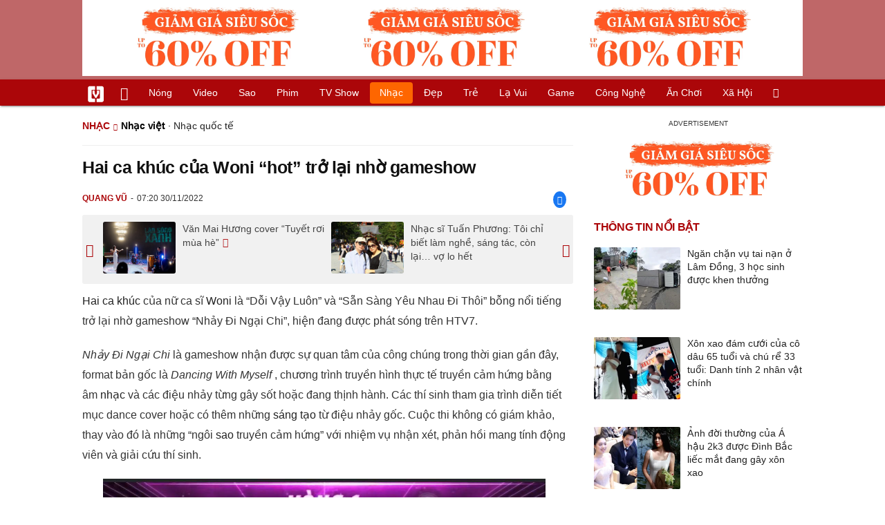

--- FILE ---
content_type: text/html; charset=UTF-8
request_url: https://vietgiaitri.com/hai-ca-khuc-cua-woni-hot-tro-lai-nho-gameshow-20221130i6770437/?
body_size: 19856
content:
<!DOCTYPE html><html xmlns="http://www.w3.org/1999/xhtml" dir="ltr" lang="vi"><head><meta http-equiv="Content-Type" content="text/html; charset=UTF-8"><title>Hai ca khúc của Woni hot trở lại nhờ gameshow - Nhạc Việt - Việt Giải Trí</title><link rel="stylesheet" href="https://vietgiaitri.com/css/0_vietgiaitricom.css?v=241218" type="text/css" media="screen" charset="utf-8"><meta name="viewport" content="width=device-width, initial-scale=1.0"><meta name="mobile-web-app-capable" content="yes"><link rel="apple-touch-icon" href="https://vietgiaitri.com/apple-touch-icon.png"><link rel="icon" sizes="32x32" type="image/png" href="https://vietgiaitri.com/imgs/logo32.png"><link rel="icon" sizes="16x16" type="image/png" href="https://vietgiaitri.com/imgs/logo16.png"><link rel="mask-icon" href="https://vietgiaitri.com/imgs/logo.svg" color="#ab0609"><link rel="shortcut icon" type="image/x-icon" href="https://vietgiaitri.com/favicon.ico"><meta name="msapplication-TileColor" content="#ab0609"><meta name="msapplication-config" content="/browserconfig.xml"><meta name="theme-color" content="#ab0609"><meta name="apple-mobile-web-app-title" content="Việt Giải Trí"><meta name="application-name" content="Việt Giải Trí"><meta name="msvalidate.01" content="D1978DA4C058E472F13DBF6E181A485F"><meta name="verify-v1" content="UN+AeZRMKsXqSBFVwona5SAKHL0fzPNrW4N4gOlAt2Y="><meta name="facebook-domain-verification" content="7g0pats6hl0r9cp85obz3g3njs6atj"><link rel="manifest" href="https://vietgiaitri.com/manifest.json"><link rel="alternate" type="application/rss+xml" title="Nhạc việt &raquo; RSS Feed" href="https://vietgiaitri.com/nhac-viet-cat/feed/"><link rel="index" title="Việt Giải Trí" href="https://vietgiaitri.com"><meta name="description" content="Hai ca khúc của nữ ca sĩ Woni là Dỗi Vậy Luôn và Sẵn Sàng Yêu Nhau Đi Thôi bỗng nổi tiếng trở lại nhờ gameshow Nhảy Đi Ngại Chi , hiện đang được phát sóng trên HTV7"><meta name="keywords" content="giải trí,âm nhạc,woni,hai ca khúc,mv sẵn sàng yêu em đi thôi,khả năng thanh nhạc,chia sẻ thêm,về con đường âm nhạc,nhạc việt,vpop, nhạc việt, thông tin âm nhạc việt nam, thông tin ca sĩ việt nam, scandal, nhạc việt hot, top nhạc việt, thông tin ca sĩ việt nam, phỏng vấn ca sĩ việt nam"><link rel="canonical" href="https://vietgiaitri.com/hai-ca-khuc-cua-woni-hot-tro-lai-nho-gameshow-20221130i6770437/"><meta property="og:type" content="article"><meta property="og:title" content="Hai ca khúc của Woni &quot;hot&quot; trở lại nhờ gameshow"> <meta property="og:description" content="Hai ca khúc của nữ ca sĩ Woni là Dỗi Vậy Luôn và Sẵn Sàng Yêu Nhau Đi Thôi bỗng nổi tiếng trở lại nhờ gameshow Nhảy Đi Ngại Chi , hiện đang được phát sóng trên HTV7"> <meta property="og:url" content="https://vietgiaitri.com/hai-ca-khuc-cua-woni-hot-tro-lai-nho-gameshow-20221130i6770437/"><meta property="og:image" content="https://t.vietgiaitri.com/2022/11/10/wonyoung-gay-tranh-cai-khi-bi-nghi-vo-le-voi-tien-boi-tai-mma-2022-1000x720-2d5-6770437-600x432.jpg"><meta property="og:site_name" content="Việt Giải Trí"> <meta property="og:rich_attachment" content="true"><meta content="2022-11-30T07:20:28+07:00" itemprop="datePublished" name="pubdate"><meta content="2022-11-30T07:21:53+07:00" itemprop="dateModified" name="lastmod"><meta property="og:image:alt" content="Hai ca khúc của Woni &quot;hot&quot; trở lại nhờ gameshow"><meta property="article:published_time" content="2022-11-30T07:20:28+07:00"><meta property="article:modified_time" content="2022-11-30T07:21:53+07:00"><meta property="article:section" content="Nhạc việt"><meta property="article:section" content="Nhạc"><meta property="article:tag" content="giải trí"><meta property="article:tag" content="âm nhạc"><meta property="article:tag" content="woni"><meta property="article:tag" content="hai ca khúc"><meta property="article:tag" content="mv sẵn sàng yêu em đi thôi"><meta property="article:tag" content="khả năng thanh nhạc"><meta property="article:tag" content="chia sẻ thêm"><meta property="article:tag" content="về con đường âm nhạc"><meta name="twitter:card" value="summary_large_image"><meta name="twitter:url" content="https://vietgiaitri.com/hai-ca-khuc-cua-woni-hot-tro-lai-nho-gameshow-20221130i6770437/"><meta name="twitter:title" content="Hai ca khúc của Woni &quot;hot&quot; trở lại nhờ gameshow"><meta name="twitter:description" content="Hai ca khúc của nữ ca sĩ Woni là Dỗi Vậy Luôn và Sẵn Sàng Yêu Nhau Đi Thôi bỗng nổi tiếng trở lại nhờ gameshow Nhảy Đi Ngại Chi , hiện đang được phát sóng trên HTV7"><meta name="twitter:image" content="https://t.vietgiaitri.com/2022/11/10/wonyoung-gay-tranh-cai-khi-bi-nghi-vo-le-voi-tien-boi-tai-mma-2022-1000x720-2d5-6770437-600x432.jpg"><meta name="robots" content="index,follow,max-image-preview:large"><meta property="fb:app_id" content="592519131079049"><script type="text/javascript">var maketime = 1769894247;var hostname = 'https://vietgiaitri.com/hai-ca-khuc-cua-woni-hot-tro-lai-nho-gameshow-20221130i6770437/';var wlbk = window.location.href;var show_ads = 1;var is_mobile = 0;var cache_version = '241218';var ADblocked = true;var lang = 'vi';var postid = 6770437;var typepage = 'single';var inhouse = 0;var created = 1669767628;var lastmod = 1669767713;var catname = ['nhac-viet', 'nhac'];var catid = 20955;</script></head><body data-instant-allow-query-string class="show_ads"><div class="cover_header avgt-div"><div class="ads_position" id="BigBanner"></div><div class="avgt-label"></div></div><div id="header"><ul class="cate-menu"><li class="icon cat-item"><a title="Việt Giải Trí" href="/" class="logo"></a></li><li class="icon cat-item cat-item-new"><a title="Tin mới nhất" href="/tin-moi-cat/" style="background:transparent !important"></a></li><li slug="es-choice"><a href="/es-choice-cat/">Nóng</a></li><li slug="clips"><a href="/clips/">Video</a></li><li class="cat-parent" slug="sao"><a href="/sao-cat/">Sao</a><ul class="children"><li slug="sao-viet"><a href="/sao-viet-cat/">Sao việt</a></li><li slug="sao-chau-a"><a href="/sao-chau-a-cat/">Sao châu Á</a></li><li slug="sao-au-my"><a href="/sao-au-my-cat/">Sao Âu Mỹ</a></li><li slug="sao-the-thao"><a href="/sao-the-thao-cat/">Sao thể thao</a></li><li slug="phong-cach-sao"><a href="/phong-cach-sao-cat/">Phong cách sao</a></li></ul></li><li class="cat-parent" slug="phim"><a href="/phim-cat/">Phim</a><ul class="children"><li slug="phim-viet"><a href="/phim-viet-cat/">Phim việt</a></li><li slug="phim-chau-a"><a href="/phim-chau-a-cat/">Phim châu á</a></li><li slug="phim-au-my"><a href="/phim-au-my-cat/">Phim âu mỹ</a></li><li slug="hau-truong-phim"><a href="/hau-truong-phim-cat/">Hậu trường phim</a></li></ul></li><li slug="tv-show"><a href="/tv-show-cat/">TV show</a></li><li class="cat-parent" slug="nhac"><a href="/nhac-cat/">Nhạc</a><ul class="children"><li slug="nhac-viet"><a href="/nhac-viet-cat/">Nhạc Việt</a></li><li slug="nhac-quoc-te"><a href="/nhac-quoc-te-cat/">Nhạc quốc tế</a></li></ul></li><li class="cat-parent" slug="dep"><a href="/dep-cat/">Đẹp</a><ul class="children"><li slug="thoi-trang"><a href="/thoi-trang-cat/">Thời trang</a></li><li slug="lam-dep"><a href="/lam-dep-cat/">Làm đẹp</a></li><li slug="nguoi-dep"><a href="/nguoi-dep-cat/">Người đẹp</a></li><li slug="sang-tao"><a href="/sang-tao-cat/">Sáng tạo</a></li></ul></li><li class="cat-parent" slug="tre"><a href="/tre-cat/">Trẻ</a><ul class="children"><li slug="netizen"><a href="/netizen-cat/">Netizen</a></li><li slug="trac-nghiem"><a href="/trac-nghiem-cat/">Trắc nghiệm</a></li><li slug="goc-tam-tinh"><a href="/goc-tam-tinh-cat/">Góc tâm tình</a></li><li slug="hoc-hanh"><a href="/hoc-hanh-cat/">Học hành</a></li><li slug="kien-thuc-gioi-tinh"><a href="/kien-thuc-gioi-tinh-cat/">Kiến thức giới tính</a></li></ul></li><li slug="la-vui"><a href="/la-vui-cat/">Lạ vui</a></li><li class="cat-parent" slug="game"><a href="/game-cat/">Game</a><ul class="children"><li slug="mot-game"><a href="/mot-game-cat/">Mọt game</a></li><li slug="cosplay"><a href="/cosplay-cat/">Cosplay</a></li></ul></li><li class="cat-parent" slug="cong-nghe"><a href="/cong-nghe-cat/">Công nghệ</a><ul class="children"><li slug="do-2-tek"><a href="/do-2-tek-cat/">Đồ 2-Tek</a></li><li slug="the-gioi-so"><a href="/the-gioi-so-cat/">Thế giới số</a></li><li slug="oto"><a href="/oto-cat/">Ôtô</a></li><li slug="xe-may"><a href="/xe-may-cat/">Xe máy</a></li></ul></li><li class="cat-parent" slug="an-choi"><a href="/an-choi-cat/">Ăn chơi</a><ul class="children"><li slug="du-lich"><a href="/du-lich-cat/">Du lịch</a></li><li slug="am-thuc"><a href="/am-thuc-cat/">Ẩm thực</a></li></ul></li><li class="cat-parent" slug="xa-hoi"><a href="/xa-hoi-cat/">Xã hội</a><ul class="children"><li slug="tin-noi-bat"><a href="/tin-noi-bat-cat/">Tin nổi bật</a></li><li slug="phap-luat"><a href="/phap-luat-cat/">Pháp luật</a></li><li slug="the-gioi"><a href="/the-gioi-cat/">Thế giới</a></li><li slug="suc-khoe"><a href="/suc-khoe-cat/">Sức khỏe</a></li></ul></li><li class="icon cat-item cat-item-search cat-parent"><a title="search" href="#" style="background:transparent !important; padding-right:1px;"></a><ul class="children"><li class="icon cat-item" style="padding: 2px 100px 100px 100px; margin: -2px -112px -100px -100px;"><form accept-charset="utf-8" method="post" onsubmit="return run_search(this)" class="search"><input type="search" autocomplete="off" onfocus="this.value=' '" value="" class="formtip" name="s" placeholder="Tìm theo từ khóa..."><select class="stype"><option value="1">Tin tức</option><option value="2">Video</option></select><input type="submit" value="" class="btn"></form></li></ul></li></ul><div style="clear:both;"></div></div><div id="wrapper" class="clearfix"><div id="page" class="clearfix"><div id="content" style="float:left"> <div class="content-block"><script type="application/ld+json">{"@context":"https:\/\/schema.org","@type":"NewsArticle","mainEntityOfPage":{"@type":"WebPage","@id":"https:\/\/vietgiaitri.com\/hai-ca-khuc-cua-woni-hot-tro-lai-nho-gameshow-20221130i6770437\/"},"headline":"Hai ca khúc của Woni \"hot\" trở lại nhờ gameshow","description":"Hai ca khúc của nữ ca sĩ Woni là Dỗi Vậy Luôn và Sẵn Sàng Yêu Nhau Đi Thôi bỗng nổi tiếng trở lại nhờ gameshow Nhảy Đi Ngại Chi , hiện đang được phát sóng trên HTV7","image":{"@type":"ImageObject","url":"https:\/\/t.vietgiaitri.com\/2022\/11\/10\/wonyoung-gay-tranh-cai-khi-bi-nghi-vo-le-voi-tien-boi-tai-mma-2022-1000x720-2d5-6770437-600x432.jpg","width":500,"height":360},"keywords":"giải trí, âm nhạc, woni, hai ca khúc, mv sẵn sàng yêu em đi thôi, khả năng thanh nhạc, chia sẻ thêm, về con đường âm nhạc","datePublished":"2022-11-30T07:20:28+07:00","dateModified":"2022-11-30T07:21:53+07:00","author":{"@type":"Person","name":"QUANG VŨ"},"publisher":{"@type":"Organization","name":"vietgiaitri.com","logo":{"@type":"ImageObject","url":"https:\/\/vietgiaitri.com\/imgs\/logo.png"}}}</script><div class="box-title" itemscope itemtype="http://schema.org/BreadcrumbList"><span class="parent" itemprop="itemListElement" itemscope itemtype="http://schema.org/ListItem"><a itemtype="http://schema.org/Thing" itemprop="item" href="/nhac-cat/"><span itemprop="name">Nhạc</span></a><meta itemprop="position" content="1"></span><h2 itemprop="itemListElement" itemscope itemtype="http://schema.org/ListItem"><a itemtype="http://schema.org/Thing" itemprop="item" href="/nhac-viet-cat/"><span itemprop="name">Nhạc việt</span></a><meta itemprop="position" content="2"></h2><span class="child"> &middot; <a style="font-weight:normal;" href="/nhac-quoc-te-cat/">Nhạc quốc tế</a></span></div><div style="clear:both;"></div><div class="post-content clearfix" id="post-6770437"><h1 itemprop="name">Hai ca khúc của Woni &#8220;hot&#8221; trở lại nhờ gameshow</h1><div class="post-info"><span class="author" id="post_author" post_author="158" user="lyquangthuyet">Quang Vũ</span><span class="date" _time="1669767628">07:20 30/11/2022</span><span class="sh-facebook" onclick="share_facebook()"></span></div><div style="clear:both;"></div><div class="navigation"><div id="next_post_link"><a href="/van-mai-huong-cover-tuyet-roi-mua-he-20221130i6770542/" rel="next"><img loading="lazy" src="https://t.vietgiaitri.com/2022/11/10/van-mai-huong-cover-tuyet-roi-mua-he-1000x720-827-6770542-250x180.jpg" alt="Văn Mai Hương cover &amp;#8220;Tuyết rơi mùa hè&amp;#8221;"><span class="hasclip">Văn Mai Hương cover &#8220;Tuyết rơi mùa hè&#8221;</span></a></div><div id="previous_post_link"><a href="/nhac-si-tuan-phuong-toi-chi-biet-lam-nghe-sang-tac-con-lai-vo-lo-het-20221130i6770329/" rel="prev"><img loading="lazy" src="https://t.vietgiaitri.com/2022/11/10/nhac-si-tuan-phuong-toi-chi-biet-lam-nghe-sang-tac-con-lai-vo-lo-het-1000x720-3a7-6770329-250x180.jpg" alt="Nhạc sĩ Tuấn Phương: Tôi chỉ biết làm nghề, sáng tác, còn lại&amp;#8230; vợ lo hết">Nhạc sĩ Tuấn Phương: Tôi chỉ biết làm nghề, sáng tác, còn lại&#8230; vợ lo hết</a></div></div><div class="entry clearfix" id="post-detail" itemprop="articleBody"><p> <a href="/hai-ca-khuc-key/"> Hai ca khúc </a> của nữ ca sĩ <a href="/woni-key/"> Woni </a> là &#8220;Dỗi Vậy Luôn&#8221; và &#8220;Sẵn Sàng Yêu Nhau Đi Thôi&#8221; bỗng nổi tiếng trở lại nhờ gameshow &#8220;Nhảy Đi Ngại Chi&#8221;, hiện đang được phát sóng trên HTV7. </p> <p> <i> Nhảy Đi Ngại Chi </i> là gameshow nhận được sự quan tâm của công chúng trong thời gian gần đây, format bản gốc là <i> Dancing With Myself </i> , chương trình truyền hình thực tế truyền cảm hứng bằng âm <a href="/nhac-cat/"> nhạc </a> và các điệu nhảy từng gây sốt hoặc đang thịnh hành. Các thí sinh tham gia trình diễn tiết mục dance cover hoặc có thêm những <a href="/sang-tao-cat/"> sáng tạo </a> từ điệu nhảy gốc. Cuộc thi không có giám khảo, thay vào đó là những &#8220;ngôi <a href="/sao-cat/"> sao </a> truyền cảm hứng&#8221; với nhiệm vụ nhận xét, phản hồi mang tính động viên và giải cứu thí sinh. </p> <p style="text-align: center;"> <a id="img-ad-1" class="photo imgads ps" onclick="return false;" target="_blank" href="https://i.vietgiaitri.com/2022/11/30/hai-ca-khuc-cua-woni-hot-tro-lai-nho-gameshow-4ea-6770437.jpg" data-index="0"> <img data-m="image/jpeg" data-width="1284" data-height="744" data-p="58%" data-s="194170" src="https://i.vietgiaitri.com/2022/11/30/hai-ca-khuc-cua-woni-hot-tro-lai-nho-gameshow-4ea-6770437.jpg" alt="Hai ca khúc của Woni hot trở lại nhờ gameshow - Hình 1" loading="lazy" style="width: 640px; height: 370.84112149533px"> </a> <span style="width:640px" class="img-over"> <span class="close" onclick="close_ballon(this)"> <span class="avgt-label"> </span> </span> <ins id="ImageAds" class="ads_position"> </ins> </span> </p> <p style="text-align: center;"> Hai ca khúc của Woni được sử dụng trong Nhảy Đi Ngại Chi </p> <p> Ở tập 2 của <i> Nhảy Đi Ngại Chi </i> , ngôi sao truyền cảm hứng Diệu Nhi đã thể hiện điệu nhảy hiện đại, vui tươi trên nền 2 bài hát <i> Dỗi Vậy Luôn </i> và <i> Sẵn Sàng Yêu Nhau Đi Thôi </i> . Ngay sau đó, &#8220;Hoa khôi một chân&#8221; Bế Thị Băng đã sử dụng sản phẩm âm nhạc của Woni ngay trong phần biểu diễn đầu tiên. Nhờ vậy, chương trình đã nhận được sự quan tâm đáng kể của người xem với hàng trăm nghìn lượt xem trên nền tảng YouTube và nhiều người dùng TikTok cover điệu nhảy. </p> <p style="text-align: center;"> <a class="photo" onclick="return false;" target="_blank" href="https://i.vietgiaitri.com/2022/11/30/hai-ca-khuc-cua-woni-hot-tro-lai-nho-gameshow-57e-6770437.jpg" data-index="1"> <img data-m="image/jpeg" data-width="997" data-height="1578" data-p="158%" data-s="360012" src="https://i.vietgiaitri.com/2022/11/30/hai-ca-khuc-cua-woni-hot-tro-lai-nho-gameshow-57e-6770437.jpg" alt="Hai ca khúc của Woni hot trở lại nhờ gameshow - Hình 2" loading="lazy" style="width: 640px; height: 1012.9588766299px"> </a> </p> <div class="avgt-div"> <div class="avgt-label"> </div> <div class="ads_position" id="inpage"> </div> </div> <p style="text-align: center;"> Ra mắt năm 2021, Woni để lại ấn tượng với khán giả với vẻ ngoài xinh xắn, đáng yêu </p> <p> Mới debut năm 2021, Woni đã gây sốt cộng đồng mạng với 2 ca khúc triệu view. MV <i> Sẵn Sàng Yêu Em Đi Thôi </i> chỉ mất vỏn vẹn 10 ngày để cán mốc 2 triệu lượt xem, kết quả đáng khích lệ với nữ tân binh người Nghệ An. Với bài hát <i> Dỗi Vậy Luôn </i> , Woni thể hiện khả năng sáng tác trong âm nhạc, tuy MV được quay đơn giản nhưng nữ ca sĩ thu hút với vẻ ngoại xinh xắn, âm nhạc bắt tai và ca từ phù hợp với những người trẻ với lượt xem là 1,3 triệu. </p> <p style="text-align: center;"> <a class="photo" onclick="return false;" target="_blank" href="https://i.vietgiaitri.com/2022/11/30/hai-ca-khuc-cua-woni-hot-tro-lai-nho-gameshow-59d-6770437.jpg" data-index="2"> <img data-m="image/jpeg" data-width="1460" data-height="2048" data-p="140%" data-s="193182" src="https://i.vietgiaitri.com/2022/11/30/hai-ca-khuc-cua-woni-hot-tro-lai-nho-gameshow-59d-6770437.jpg" alt="Hai ca khúc của Woni hot trở lại nhờ gameshow - Hình 3" loading="lazy" style="width: 640px; height: 897.75342465753px"> </a> </p> <p> Đặc biệt, thành công còn đến từ việc hai ca khúc trở thành nhạc nền cho những điệu nhảy và <a href="/video-cat/"> video </a> &#8220;lip-sync&#8221; trở thành xu hướng trên TikTok. Gõ 2 bài hát trên thanh tìm kiếm trên nền tảng này, kết quả cho ra là hàng loạt video với hàng triệu lượt xem và thả tim. Độ phủ sóng rộng rãi của bài hát đã giúp Woni được biết đến nhiều hơn. </p> <p style="text-align: center;"> <a id="img-ad-2" class="photo imgads ps" onclick="return false;" target="_blank" href="https://i.vietgiaitri.com/2022/11/30/hai-ca-khuc-cua-woni-hot-tro-lai-nho-gameshow-b69-6770437.jpg" data-index="3"> <img data-m="image/jpeg" data-width="1652" data-height="2560" data-p="155%" data-s="675123" src="https://i.vietgiaitri.com/2022/11/30/hai-ca-khuc-cua-woni-hot-tro-lai-nho-gameshow-b69-6770437.jpg" alt="Hai ca khúc của Woni hot trở lại nhờ gameshow - Hình 4" loading="lazy" style="width: 640px; height: 991.76755447942px"> </a> <span style="width:640px" class="img-over"> <span class="close" onclick="close_ballon(this)"> <span class="avgt-label"> </span> </span> <ins id="ImageAds2" class="ads_position"> </ins> </span> </p> <p> Bản thân Woni cảm thấy xúc động khi 2 bài hát của cô nàng một lần nữa trở nên viral. &#8220;Khi được những người tổ chức <i> Nhảy Đi Ngại Chi </i> liên hệ mua bản quyền hai ca khúc của mình để sử dụng trong tập 2, mình thấy rất bất ngờ vì hit cũng nổi tiếng hơn một năm, chắc không còn được chú ý nữa. Giờ đây, khi <i> Dỗi Vậy Luôn </i> và S <i> ẵn Sàng Yêu Em Đi Thôi </i> được xuất hiện trong một chương trình lớn, tiếp tục được lan tỏa, mình thực sự vui và hạnh phúc&#8221;, Woni bộc bạch. </p> <p style="text-align: center;"> <a class="photo" onclick="return false;" target="_blank" href="https://i.vietgiaitri.com/2022/11/30/hai-ca-khuc-cua-woni-hot-tro-lai-nho-gameshow-d08-6770437.jpg" data-index="4"> <img data-m="image/jpeg" data-width="1017" data-height="1569" data-p="154%" data-s="293445" src="https://i.vietgiaitri.com/2022/11/30/hai-ca-khuc-cua-woni-hot-tro-lai-nho-gameshow-d08-6770437.jpg" alt="Hai ca khúc của Woni hot trở lại nhờ gameshow - Hình 5" loading="lazy" style="width: 640px; height: 987.37463126844px"> </a> </p> <div class="avgt-div"> <div class="avgt-label"> </div> <div class="ads_position" id="inpage2"> </div> </div> <p> <a href="/chia-se-them-key/"> Chia sẻ thêm </a> <a href="/ve-con-duong-am-nhac-key/"> về con đường âm nhạc </a> hiện tại, Woni cho biết, thời gian gần đây cô tập trung vào rèn luyện <a href="/kha-nang-thanh-nhac-key/"> khả năng thanh nhạc </a> và sáng tác. Nữ ca sĩ sinh năm 1997 muốn mỗi sản phẩm của mình khi phát hành phải chỉn chu và mang màu sắc tươi mới. &#8220;Với ca sĩ, điều tuyệt vời nhất là được fan và khán giả đón nhận. Vì vậy, mình không được phép hời hợt trong âm nhạc và phải luôn nỗ lực mỗi ngày để tài năng của mình được công nhận và có thêm những hit mới để tạo dấu ấn sự nghiệp&#8221;, Woni nói. </p> <p style="text-align: center;"> <a class="photo" onclick="return false;" target="_blank" href="https://i.vietgiaitri.com/2022/11/30/hai-ca-khuc-cua-woni-hot-tro-lai-nho-gameshow-a86-6770437.jpg" data-index="5"> <img data-m="image/jpeg" data-width="1498" data-height="2560" data-p="171%" data-s="469732" src="https://i.vietgiaitri.com/2022/11/30/hai-ca-khuc-cua-woni-hot-tro-lai-nho-gameshow-a86-6770437.jpg" alt="Hai ca khúc của Woni hot trở lại nhờ gameshow - Hình 6" loading="lazy" style="width: 640px; height: 1093.7249666222px"> </a> </p> <div style="height:1px; margin:0; padding:0" id="trackingimg" data-bg="[data-uri]" class="pk_holder"> </div> <div id="content2" class="hide" onclick="this.classList.remove('hide')"> <h2> Trịnh Thăng Bình diễn hit mới, bị phản ứng mạnh: "Bỏ tiền triệu ra nghe nhạc như này?" </h2> <p> <strong> Những góp ý của khán giả về cách hát của Trịnh Thăng Bình dường như không được nam ca sĩ này tiếp thu. </strong> </p> <p> Trịnh Thăng Bình trong thời gian gần đây đang chịu nhiều chỉ trích về giọng hát. Anh từng khẳng định trong buổi họp báo ra mắt sản phẩm âm nhạc rằng bản thân anh đã khắc phục được các vấn đề về giọng hát. </p> <p> Tuy vậy, nhiều khán giả vẫn nhận định đánh giá Trịnh Thăng Bình hát thường xuyên không rõ lời, phát âm khó chịu dù đã hoạt động nghệ thuật 16 năm. Sân khấu mới đây của anh tại Đà Lạt là một ví dụ. </p> <div class="avgt-div"> <div class="avgt-label"> </div> <div class="ads_position" id="inpage3"> </div> </div> <p style="text-align: center;"> <iframe height="696" scrolling="no" allow="accelerometer; autoplay; clipboard-write; encrypted-media; gyroscope; picture-in-picture; web-share" allowfullscreen src="/player/ytiframe.html?postid=6770437&type=single&mute=1&autoplay=1#TM2_u35j2h8" width="537" loading="lazy"> </iframe> </p> <p style="text-align: center;"> <em> Video: Phần trình diễn Khác Biệt Này To Lớn Hơn từ Trịnh Thăng Bình. (Nguồn: Mây Lang Thang). </em> </p> <p> <em> Có thể thấy rất rõ sự chênh phô và cách hát phát âm không tròn vành, rõ chữ của Trịnh Thăng Bình đang tạo ra nhiều sự khó chịu cho khán giả. </em> </p> <p> <em> Thậm chí, cách anh hát khiến nhiều người còn cho rằng mình đang "không hiểu tiếng Việt". </em> </p> <p> <em> Đây cũng là một phiên bản tương đối mới mẻ của ca khúc <i> Khác Biệt To Lớn Hơn </i> - sản phẩm mới nhất từ anh và Liz Kim Cương. </em> </p> <p> <em> Trịnh Thăng Bình cũng đang là một chủ đề được bàn tán rất nhiều trên các diễn đàn về thanh nhạc. Một số khán giả cho rằng, với gần 20 năm đi hát, giọng ca <i> Người Ấy </i> đang lẽ phải sở hữu được chất lượng thanh nhạc tốt hơn nhiều so với thời điểm hiện tại. </em> </p> <p style="text-align: center;"> <a id="img-ad-3" class="photo imgads ps" onclick="return false;" target="_blank" href="https://i.vietgiaitri.com/2022/7/10/trinh-thang-binh-dien-hit-moi-bi-phan-ung-manh-bo-tien-trieu-ra-nghe-nhac-nhu-nay-bf7-6534012.jpg" data-index="7"> <img data-m="image/jpeg" data-width="1000" data-height="666" data-p="67%" data-s="91931" src="https://i.vietgiaitri.com/2022/7/10/trinh-thang-binh-dien-hit-moi-bi-phan-ung-manh-bo-tien-trieu-ra-nghe-nhac-nhu-nay-bf7-6534012.jpg" alt="Trịnh Thăng Bình diễn hit mới, bị phản ứng mạnh: Bỏ tiền triệu ra nghe nhạc như này? - Hình 1" loading="lazy" style="width: 640px; height: 426.24px"> </a> <span style="width:640px" class="img-over"> <span class="close" onclick="close_ballon(this)"> <span class="avgt-label"> </span> </span> <ins id="ImageAds3" class="ads_position"> </ins> </span> </p> <p> Phía dưới phần bình luận, nhiều khán giả cũn bày tỏ cảm xúc không mấy tích cực với phần biểu diễn này: </p> <p> <i> - Hát mình không nghe rõ lời luôn ý. Quay cũng không rõ nên mình không ngờ này là Trịnh Thăng Bình. </i> </p> <p> <i> - Bỏ vài triệu ra nghe hát như thế này, không hiểu lắm. Thừa tiền mới nghe được nhạc này. </i> </p> <p> <i> - Khán giả giờ có đang hơi dễ tính không? Tuy mình fan anh Bình nhưng không phủ nhận sân khấu này của anh khá tệ. </i> </p> <div class="avgt-div"> <div class="avgt-label"> </div> <div class="ads_position" id="inpage4-ajax"> </div> </div> <p> <i> - Chưa bao giờ hát live hay, đúng ca sĩ phòng thu. </i> </p> <p> Trịnh Thăng Bình sinh ngày 30/4/1988 tại Thành phố Hồ Chí Minh là một ca sĩ, nhạc sĩ, diễn viên và nhà sản xuất âm nhạc người Việt Nam. Bản hit của Trịnh Thăng Bình là ca khúc <i> Người Ấy. </i> Hiện tại anh là giám đốc công ty cổ phần Bpro Entertainment, chuyên sản xuất âm nhạc và tổ chức sự kiện </p> </div> <script type='text/javascript'>document.addEventListener('DOMContentLoaded', function(){validVideoId('TM2_u35j2h8', 6770437);}, false); </script> </p> <div id="origin" value="1"> <span class="origin-button" onclick="show_originurl(this, 'aHR0cHM6Ly90b3F1b2Mudm4vaGFpLWNhLWtodWMtY3VhLXdvbmktaG90LXRyby1sYWktbmhvLWdhbWVzaG93LTIwMjIxMTI5MTYzMjI0NDA5Lmh0bQ==')"> </span> <span class="origin-url"> </span> <ins onclick="document.getElementById('origin').classList.replace('show', 'show2');"> </ins> </div> <p class="morelink"> <a href="/vp-ba-vuong-co-mau-cua-yg-ent-nhung-von-tu-it-khong-muot-tai-20220711i6534009/">"VP Bá Vương có màu của YG Ent. nhưng vốn từ ít, không mượt tai" </a> <span> <a href="/vp-ba-vuong-co-mau-cua-yg-ent-nhung-von-tu-it-khong-muot-tai-20220711i6534009/"> <img loading="lazy" src="https://t.vietgiaitri.com/2022/7/4/vp-ba-vuong-co-mau-cua-yg-ent-nhung-von-tu-it-khong-muot-tai-0c3-6534009-250x180.jpg" alt="&quot;VP Bá Vương có màu của YG Ent. nhưng vốn từ ít, không mượt tai&quot;"> </a> Những nhận định từ một nam streamer có chuyên môn về sản phẩm âm nhạc mới của nhân vật từng bị so sánh với Sơn Tùng M-TP. Mới đây, ViruSs đã có màn reaction cho MV mới của VP Bá Vương - vốn đang nhận được rất nhiều sự quan tâm khi có nhiều sự so sánh giữa sản phẩm âm nhạc này... <a href="/vp-ba-vuong-co-mau-cua-yg-ent-nhung-von-tu-it-khong-muot-tai-20220711i6534009/"> <ins title="[Đọc thêm]"> </ins> </a> </span> </p></div><div style="clear:both;"></div><div class="wpmn-print"><a class="ico" href="/hai-ca-khuc-cua-woni-hot-tro-lai-nho-gameshow-20221130i6770437/print/" title="In" rel="nofollow">In</a></div><div class="sociable"><a class="self-fb-share" href="javascript:void(0)" onclick="share_facebook()"><span class="sh-facebook" style="font-size: 1.1em;line-height: 30px;"></span><span class="fb-count-share"></span>Chia sẻ</a></div><div class="useful"><div class="text">Bạn thấy bài viết này có hữu ích không?</div><div style="clear:both;"></div><div class="yes" onclick="useful(this, 1)">Có</div><div class="no" onclick="useful(this, 0)">Không</div><div style="clear:both;"></div></div><div style="clear:both; margin-top:15px"></div><div style="margin-top:10px; clear:both; position:relative; overflow:hidden;"><div class="avgt-div"><div class="avgt-label"></div><div id="UnderArticle" class="ads_position"></div></div></div><div style="clear:both;margin-top:10px;"></div><!-- Comments --><div id="box_comment_vgt" data-bg="[data-uri]" class="box_comment_vgt box_category width_common ad_holder"></div><!-- end Comments --><div class="more-post relatedin"><h2>Tin liên quan</h2><ul itemscope itemtype="http://schema.org/ItemPage" class="related-post"><li style="width:33.33%"><a itemprop="relatedLink" rel="bookmark" href="/dong-nhi-tung-ban-remix-1-tieng-lot-ngay-top-6-itunes-co-le-fan-het-gian-roi-20220711i6534005/"><img loading="lazy" src="https://t.vietgiaitri.com/2022/7/4/dong-nhi-tung-ban-remix-1-tieng-lot-ngay-top-6-itunes-co-le-fan-het-gian-roi-10c-6534005-250x180.jpg" alt="Đông Nhi tung bản remix, 1 tiếng lọt ngay top 6 iTunes: Có lẽ fan hết giận rồi"><span class="hasclip">Đông Nhi tung bản remix, 1 tiếng lọt ngay top 6 iTunes: Có lẽ fan hết giận rồi</span></a></li><li style="width:33.33%"><a itemprop="relatedLink" rel="bookmark" href="/vp-ba-vuong-toi-da-chan-viec-bi-so-sanh-voi-son-tung-m-tp-20220709i6532713/"><img loading="lazy" src="https://t.vietgiaitri.com/2022/7/3/hien-ho-mai-khong-comeback-fan-lien-dao-lai-clip-song-ca-quan-ap-mot-nguoi-bi-che-hat-thua-keo-keo-40f-6532713-250x180.jpg" alt="VP Bá Vương: &quot;Tôi đã chán việc bị so sánh với Sơn Tùng M-TP&quot;">VP Bá Vương: "Tôi đã chán việc bị so sánh với Sơn Tùng M-TP"</a></li><li style="width:33.33%"><a itemprop="relatedLink" rel="bookmark" href="/su-dung-anh-dai-dien-cap-tlinh-va-wxrdie-chinh-thuc-dap-tra-mck-20220709i6532702/"><img loading="lazy" src="https://t.vietgiaitri.com/2022/7/3/su-dung-anh-dai-dien-cap-tlinh-va-wxrdie-chinh-thuc-dap-tra-mck-8c1-6532702-250x180.jpg" alt="Sử dụng ảnh đại diện cặp, tlinh và Wxrdie chính thức đáp trả MCK?"><span class="hasclip">Sử dụng ảnh đại diện cặp, tlinh và Wxrdie chính thức đáp trả MCK?</span></a></li><li style="width:33.33%"><a itemprop="relatedLink" rel="bookmark" href="/nghe-si-minh-khang-toi-danh-200-suc-luc-lam-su-kien-me-la-tinh-yeu-20220709i6532032/"><img loading="lazy" src="https://t.vietgiaitri.com/2022/7/3/nghe-si-minh-khang-toi-danh-200-suc-luc-lam-su-kien-me-la-tinh-yeu-e23-6532032-250x180.jpg" alt="Nghệ sĩ Minh Khang: &#039;Tôi dành 200% sức lực làm sự kiện Mẹ là tình yêu&#039;"><span class="hasclip">Nghệ sĩ Minh Khang: 'Tôi dành 200% sức lực làm sự kiện Mẹ là tình yêu'</span></a></li><li style="width:33.33%"><a itemprop="relatedLink" rel="bookmark" href="/k-icm-tro-thanh-nghe-si-dau-tien-cua-viet-nam-lot-danh-sach-de-cu-top-100-djs-cua-dj-mag-20220709i6532028/"><img loading="lazy" src="https://t.vietgiaitri.com/2022/7/3/k-icm-tro-thanh-nghe-si-dau-tien-cua-viet-nam-lot-danh-sach-de-cu-top-100-djs-cua-dj-mag-173-6532028-250x180.jpg" alt="K-ICM trở thành nghệ sĩ đầu tiên của Việt Nam lọt danh sách đề cử Top 100 DJs của DJ Mag">K-ICM trở thành nghệ sĩ đầu tiên của Việt Nam lọt danh sách đề cử Top 100 DJs của DJ Mag</a></li><li style="width:33.33%"><a itemprop="relatedLink" rel="bookmark" href="/tan-binh-gen-z-debut-voi-ca-khuc-tu-sang-tac-20220709i6531892/"><img loading="lazy" src="https://t.vietgiaitri.com/2022/7/3/tan-binh-gen-z-debut-voi-ca-khuc-tu-sang-tac-58f-6531892-250x180.jpg" alt="Tân binh gen Z debut với ca khúc tự sáng tác">Tân binh gen Z debut với ca khúc tự sáng tác</a></li></ul><ul itemscope itemtype="http://schema.org/ItemPage" class="related-post hidden"><li class="ads_position" id="headcat-rel-ajax-0" style="width:100%"></li><li style="width:33.33%"><a itemprop="relatedLink" rel="bookmark" href="/nhac-si-nguyen-hai-phong-bat-ngo-voi-mv-comeback-cua-vp-ba-vuong-20220709i6531889/"><img loading="lazy" src="https://t.vietgiaitri.com/2022/7/3/nhac-si-nguyen-hai-phong-bat-ngo-voi-mv-comeback-cua-vp-ba-vuong-3bc-6531889-250x180.jpg" alt="Nhạc sĩ Nguyễn Hải Phong bất ngờ với MV comeback của VP Bá Vương"><span class="hasclip">Nhạc sĩ Nguyễn Hải Phong bất ngờ với MV comeback của VP Bá Vương</span></a></li><li style="width:33.33%"><a itemprop="relatedLink" rel="bookmark" href="/ban-trai-tin-don-cua-tlinh-ra-nhac-khang-dinh-thay-moi-loi-giai-thich-bang-mot-bai-hat-20220709i6531238/"><img loading="lazy" src="https://t.vietgiaitri.com/2022/7/3/ban-trai-tin-don-cua-tlinh-ra-nhac-khang-dinh-thay-moi-loi-giai-thich-bang-mot-bai-hat-8a7-6531238-250x180.jpg" alt="&quot;Bạn trai tin đồn&quot; của tlinh ra nhạc, khẳng định: &quot;Thay mọi lời giải thích bằng một bài hát&quot;"><span class="hasclip">"Bạn trai tin đồn" của tlinh ra nhạc, khẳng định: "Thay mọi lời giải thích bằng một bài hát"</span></a></li><li style="width:33.33%"><a itemprop="relatedLink" rel="bookmark" href="/trinh-thang-binh-va-liz-kim-cuong-moi-quan-he-nay-phai-dung-lai-de-tot-cho-cong-viec-va-su-nghiep-cua-2-nguoi-20220709i6531210/"><img loading="lazy" src="https://t.vietgiaitri.com/2022/7/3/aespa-nhom-nhac-nu-k-pop-co-so-luong-album-dat-truoc-cao-nhat-lich-su-dd4-6531210-250x180.jpg" alt="Trịnh Thăng Bình và Liz Kim Cương: &quot;Mối quan hệ này phải dừng lại để tốt cho công việc và sự nghiệp của 2 người!&quot;"><span class="hasclip">Trịnh Thăng Bình và Liz Kim Cương: "Mối quan hệ này phải dừng lại để tốt cho công việc và sự nghiệp của 2 người!"</span></a></li><li style="width:33.33%"><a itemprop="relatedLink" rel="bookmark" href="/10-trieu-truy-cap-trong-10-phut-toi-muc-sap-web-suc-hut-cua-ha-anh-tuan-trong-dem-nhac-toi-qua-du-20220708i6530851/"><img loading="lazy" src="https://t.vietgiaitri.com/2022/7/3/10-trieu-truy-cap-trong-10-phut-toi-muc-sap-web-suc-hut-cua-ha-anh-tuan-trong-dem-nhac-toi-qua-du-e5b-6530851-250x180.jpg" alt="10 triệu truy cập trong 10 phút tới mức sập web, sức hút của Hà Anh Tuấn trong đêm nhạc tới quá dữ!">10 triệu truy cập trong 10 phút tới mức sập web, sức hút của Hà Anh Tuấn trong đêm nhạc tới quá dữ!</a></li><li style="width:33.33%"><a itemprop="relatedLink" rel="bookmark" href="/mot-ban-demo-tu-son-tung-m-tp-bong-noi-nhu-con-gan-day-20220708i6530805/"><img loading="lazy" src="https://t.vietgiaitri.com/2022/7/3/mot-ban-demo-tu-son-tung-m-tp-bong-noi-nhu-con-gan-day-fad-6530805-250x180.jpg" alt="Một bản demo từ Sơn Tùng M-TP bỗng &quot;nổi như cồn&quot; gần đây"><span class="hasclip">Một bản demo từ Sơn Tùng M-TP bỗng "nổi như cồn" gần đây</span></a></li><li style="width:33.33%"><a itemprop="relatedLink" rel="bookmark" href="/thuy-van-noi-ve-viec-di-hat-la-dam-me-tu-nho-khong-phai-nhat-thoi-20220707i6528535/"><img loading="lazy" src="https://t.vietgiaitri.com/2022/7/3/thuy-van-noi-ve-viec-di-hat-la-dam-me-tu-nho-khong-phai-nhat-thoi-9bb-6528535-250x180.jpg" alt="Thúy Vân nói về việc đi hát: &quot;Là đam mê từ nhỏ, không phải nhất thời&quot;"><span class="hasclip">Thúy Vân nói về việc đi hát: "Là đam mê từ nhỏ, không phải nhất thời"</span></a></li></ul><div class="moreposts" onclick="show_moreposts(this)"></div></div><div style="clear:both;"></div><div class="post-tag"><strong>Chủ đề: &nbsp;</strong><a href="/giai-tri-key/" rel="tag" itemprop="keywords">giải trí</a> <a href="/am-nhac-key/" rel="tag" itemprop="keywords">âm nhạc</a> <a href="/woni-key/" rel="tag" itemprop="keywords">woni</a> <a href="/hai-ca-khuc-key/" rel="tag" itemprop="keywords">hai ca khúc</a> <a href="/mvsan-sang-yeu-em-di-thoi-key/" rel="tag" itemprop="keywords">mv sẵn sàng yêu em đi thôi</a> <a href="/kha-nang-thanh-nhac-key/" rel="tag" itemprop="keywords">khả năng thanh nhạc</a> <a href="/chia-se-them-key/" rel="tag" itemprop="keywords">chia sẻ thêm</a> <a href="/ve-con-duong-am-nhac-key/" rel="tag" itemprop="keywords">về con đường âm nhạc</a></div><div style="clear:both; height: 15px;"></div><div class="avgt-div"><div class="avgt-label"></div><div style="text-align: center" id="ArticleBanner" class="ads_position"></div></div><div class="clipbox"><div class="fixedif left"><input type="hidden" id="vid_source" value="/temp/themecache/zjson/clip_views_0_3_20.json"><a id="clip_more" class="detail" href="/a-hau-cam-ly-bi-nghi-ke-fame-tu-tao-hint-hen-ho-dinh-bac-phai-len-tieng-gap-mong-netizen-dung-overthinking-20260131c7629685/">Xem thêm</a><a id="clip_more_share" class="detail detail_share" href="javascript:void(0)" onclick="share_facebook('/a-hau-cam-ly-bi-nghi-ke-fame-tu-tao-hint-hen-ho-dinh-bac-phai-len-tieng-gap-mong-netizen-dung-overthinking-20260131c7629685/')"><span class="fb_ico"></span>Share</a><iframe allow="autoplay; encrypted-media" webkitallowfullscreen mozallowfullscreen allowfullscreen loading="lazy" id="clip_loaded" src="/player/ytiframe.html?postid=7629685&autoplay=0#HkNMQyBmd80"></iframe></div><div class="fixedif"><div class="tab active" content="tab1" onclick="gotocliptab(this)">Xem nhiều</div><div style="clear:both"></div><div class="right" id="tab1"><a src="/player/ytiframe.html?postid=7629685#HkNMQyBmd80" href="/a-hau-cam-ly-bi-nghi-ke-fame-tu-tao-hint-hen-ho-dinh-bac-phai-len-tieng-gap-mong-netizen-dung-overthinking-20260131c7629685/" class="active"><img loading="lazy" src="https://t.vietgiaitri.com/2026/1/11/a-hau-cam-ly-bi-nghi-ke-fame-tu-tao-hint-hen-ho-dinh-bac-phai-len-tieng-gap-mong-netizen-dung-overthinking-800x576-e9e-7629685-250x180.webp" alt="Á hậu Cẩm Ly bị nghi &quot;ké fame&quot;, tự tạo hint hẹn hò Đình Bắc, phải lên tiếng gấp, mong netizen đừng &quot;overthinking&quot;">Á hậu Cẩm Ly bị nghi "ké fame", tự tạo hint hẹn hò Đình Bắc, phải lên tiếng gấp, mong netizen đừng "overthinking"<span class="duration">00:15</span></a><a src="/player/ytiframe.html?postid=7629675#WgBGKK9fgUA" href="/dinh-bac-he-lo-ly-do-doi-mu-coi-cho-hlv-kim-sang-sik-khoanh-khac-viral-khap-coi-mang-tro-thanh-hinh-anh-cua-nam-20260131c7629675/"><img loading="lazy" src="https://t.vietgiaitri.com/2026/1/11/dinh-bac-he-lo-ly-do-doi-mu-coi-cho-hlv-kim-sang-sik-khoanh-khac-viral-khap-coi-mang-tro-thanh-hinh-anh-cua-nam-800x576-9de-7629675-250x180.webp" alt="Đình Bắc hé lộ lý do đội mũ cối cho HLV Kim Sang-sik, khoảnh khắc viral khắp cõi mạng trở thành hình ảnh của năm">Đình Bắc hé lộ lý do đội mũ cối cho HLV Kim Sang-sik, khoảnh khắc viral khắp cõi mạng trở thành hình ảnh của năm<span class="duration">00:23</span></a><a src="/player/ytiframe.html?postid=7629946#2FYg4gaDpZk" href="/ngo-kien-huy-truong-giang-khien-dong-doi-bi-danh-don-khong-thuong-tiec-20260131c7629946/"><img loading="lazy" src="https://t.vietgiaitri.com/2026/1/11/ngo-kien-huy-truong-giang-khien-dong-doi-bi-danh-don-khong-thuong-tiec-800x576-55f-7629946-250x180.webp" alt="Ngô Kiến Huy - Trường Giang khiến đồng đội bị &quot;đánh đòn&quot; không thương tiếc">Ngô Kiến Huy - Trường Giang khiến đồng đội bị "đánh đòn" không thương tiếc<span class="duration">26:51</span></a><a src="/player/ytiframe.html?postid=7629477#lXWFtOTTM4U" href="/nhac-si-dat-show-nhat-viet-nam-tung-phai-rai-cv-xin-viec-chat-vat-doi-doi-nho-toc-tien-chot-don-20260130c7629477/"><img loading="lazy" src="https://t.vietgiaitri.com/2026/1/10/nhac-si-dat-show-nhat-viet-nam-tung-phai-rai-cv-xin-viec-chat-vat-doi-doi-nho-toc-tien-chot-don-800x576-c1f-7629477-250x180.webp" alt="Nhạc sĩ đắt show nhất Việt Nam từng phải &quot;rải CV xin việc&quot; chật vật, đổi đời nhờ Tóc Tiên &quot;chốt đơn&quot;">Nhạc sĩ đắt show nhất Việt Nam từng phải "rải CV xin việc" chật vật, đổi đời nhờ Tóc Tiên "chốt đơn"<span class="duration">04:55</span></a></div><!--box2--></div></div><div style="clear:both"></div><div class="avgt-div"><div class="avgt-label"></div><div id="post-headcat" align="center" class="ads_position"></div></div><div style="clear:both;"></div><div class="more-post more_cat"><h3>Tiêu điểm</h3><div class="related-post-thumb"><a href="/phuong-my-chi-xin-loi-20260201i7630243/"><img loading="lazy" src="https://t.vietgiaitri.com/2026/2/1/phuong-my-chi-xin-loi-800x576-580-7630243-250x180.webp" alt="Phương Mỹ Chi xin lỗi">Phương Mỹ Chi xin lỗi<div class="info"><span class="date datelist clock" time="1769880357">00:25:57 01/02/2026</span></div></a></div><div class="related-post-thumb"><a href="/vo-ha-tram-thay-the-phuong-my-chi-20260130i7629522/"><img loading="lazy" src="https://t.vietgiaitri.com/2026/1/10/vo-ha-tram-thay-the-phuong-my-chi-800x576-c77-7629522-250x180.webp" alt="Võ Hạ Trâm thay thế Phương Mỹ Chi">Võ Hạ Trâm thay thế Phương Mỹ Chi<div class="info"><span class="date datelist clock" time="1769789309">23:08:29 30/01/2026</span></div></a></div><div class="related-post-thumb"><a href="/tran-thanh-tu-choi-giai-thuong-tren-san-khau-lan-song-xanh-20260130i7629530/"><img loading="lazy" src="https://t.vietgiaitri.com/2026/1/10/tran-thanh-tu-choi-giai-thuong-tren-san-khau-lan-song-xanh-800x576-657-7629530-250x180.webp" alt="Trấn Thành &#039;từ chối&#039; giải thưởng trên sân khấu Làn Sóng Xanh">Trấn Thành 'từ chối' giải thưởng trên sân khấu Làn Sóng Xanh<div class="info"><span class="date datelist clock" time="1769789891">23:18:11 30/01/2026</span></div></a></div><div class="related-post-thumb"><a href="/hoa-minzy-bat-khoc-khi-danh-bai-phuong-my-chi-20260131i7629556/"><img loading="lazy" src="https://t.vietgiaitri.com/2026/1/11/hoa-minzy-bat-khoc-khi-danh-bai-phuong-my-chi-800x576-9a8-7629556-250x180.webp" alt="Hòa Minzy bật khóc khi &#039;đánh bại&#039; Phương Mỹ Chi">Hòa Minzy bật khóc khi 'đánh bại' Phương Mỹ Chi<div class="info"><span class="date datelist clock" time="1769792683">00:04:43 31/01/2026</span></div></a></div><div class="related-post-thumb"><a href="/an-tet-khong-vui-noi-voi-nhung-cuoc-noi-loan-cua-cac-sao-viet-nhac-gi-the-nay-20260130i7629071/"><img loading="lazy" src="https://t.vietgiaitri.com/2026/1/10/an-tet-khong-vui-noi-voi-nhung-cuoc-noi-loan-cua-cac-sao-viet-nhac-gi-the-nay-800x576-4c4-7629071-250x180.webp" alt="Ăn Tết không vui nổi với những cuộc nổi loạn của các sao Việt, nhạc gì thế này?">Ăn Tết không vui nổi với những cuộc nổi loạn của các sao Việt, nhạc gì thế này?<div class="info"><span class="date datelist clock" time="1769739526">09:18:46 30/01/2026</span></div></a></div><div class="related-post-thumb"><a href="/nam-em-khoc-nuc-no-khi-di-hat-hoi-cho-khan-gia-ngoi-cuoi-20260131i7630145/"><img loading="lazy" src="https://t.vietgiaitri.com/2026/1/11/nam-em-khoc-nuc-no-khi-di-hat-hoi-cho-khan-gia-ngoi-cuoi-800x576-b23-7630145-250x180.webp" alt="Nam Em khóc nức nở khi đi hát hội chợ, khán giả ngồi cười">Nam Em khóc nức nở khi đi hát hội chợ, khán giả ngồi cười<div class="info"><span class="date datelist clock" time="1769870191">21:36:31 31/01/2026</span></div></a></div><div class="related-post-thumb"><a href="/nu-ca-si-tung-la-tieu-thu-nha-giau-nay-di-hat-hoi-cho-khan-gia-thua-thot-nhin-ma-xot-xa-20260131i7630142/"><img loading="lazy" src="https://t.vietgiaitri.com/2026/1/11/nu-ca-si-tung-la-tieu-thu-nha-giau-nay-di-hat-hoi-cho-khan-gia-thua-thot-nhin-ma-xot-xa-800x576-512-7630142-250x180.webp" alt="Nữ ca sĩ từng là &#039;tiểu thư nhà giàu&#039; nay đi hát hội chợ, khán giả thưa thớt nhìn mà xót xa">Nữ ca sĩ từng là 'tiểu thư nhà giàu' nay đi hát hội chợ, khán giả thưa thớt nhìn mà xót xa<div class="info"><span class="date datelist clock" time="1769869392">21:23:12 31/01/2026</span></div></a></div><div class="related-post-thumb"><a href="/hoa-minzy-nhan-7-giai-lan-song-xanh-thai-do-khac-la-sau-on-ao-chiem-song-20260131i7629787/"><img loading="lazy" src="https://t.vietgiaitri.com/2026/1/11/hoa-minzy-nhan-7-giai-lan-song-xanh-thai-do-khac-la-sau-on-ao-chiem-song-800x576-999-7629787-250x180.webp" alt="Hòa Minzy nhận 7 giải Làn sóng xanh, thái độ khác lạ sau ồn ào &quot;chiếm sóng&quot;">Hòa Minzy nhận 7 giải Làn sóng xanh, thái độ khác lạ sau ồn ào "chiếm sóng"<div class="info"><span class="date datelist clock" time="1769828131">09:55:31 31/01/2026</span></div></a></div></div><div style="clear:both;"></div><div class="avgt-div"><div class="avgt-label"></div><div id="post-best-list" align="center" class="ads_position"></div></div><div style="clear:both;"></div><div class="more-post more_auth"><h3>Tin đang nóng</h3><div class="related-post-thumb"><a href="/tran-thanh-hari-won-gay-tranh-cai-lien-quan-soobin-hoang-son-20260131i7630066/"><img loading="lazy" src="https://t.vietgiaitri.com/2026/1/11/tran-thanh-om-ap-hari-won-trong-luc-soobin-phat-bieu-800x576-4a4-7630066-250x180.webp" alt="Trấn Thành, Hari Won gây tranh cãi liên quan Soobin Hoàng Sơn">Trấn Thành, Hari Won gây tranh cãi liên quan Soobin Hoàng Sơn<div class="info"><span class="date datelist clock" time="1769864839">20:07:19 31/01/2026</span></div></a></div><div class="related-post-thumb"><a href="/chia-tay-khi-vo-mang-thai-3-nam-sau-sang-hoi-cuoi-lai-20260131i7630023/"><img loading="lazy" src="https://t.vietgiaitri.com/2026/1/11/chia-tay-khi-vo-mang-thai-3-nam-sau-sang-hoi-cuoi-lai-800x576-b23-7630023-250x180.webp" alt="Chia tay khi vợ mang thai, 3 năm sau sang hỏi cưới lại">Chia tay khi vợ mang thai, 3 năm sau sang hỏi cưới lại<div class="info"><span class="date datelist clock" time="1769874584">22:49:44 31/01/2026</span></div></a></div><div class="related-post-thumb"><a href="/ten-trom-bi-bat-sau-hon-30-nam-tron-truy-na-20260131i7630138/"><img loading="lazy" src="https://t.vietgiaitri.com/2026/1/11/ten-trom-bi-bat-sau-hon-30-nam-tron-truy-na-800x576-511-7630138-250x180.webp" alt="Tên trộm bị bắt sau hơn 30 năm trốn truy nã">Tên trộm bị bắt sau hơn 30 năm trốn truy nã<div class="info"><span class="date datelist clock" time="1769869075">21:17:55 31/01/2026</span></div></a></div><div class="related-post-thumb"><a href="/hon-nhan-cua-sao-nu-vbiz-nhan-22-cay-vang-trong-dam-cuoi-trang-suc-kim-cuong-cung-ca-mam-tien-mat-20260131i7630060/"><img loading="lazy" src="https://t.vietgiaitri.com/2026/1/11/hon-nhan-cua-sao-nu-vbiz-nhan-22-cay-vang-trong-dam-cuoi-trang-suc-kim-cuong-cung-ca-mam-tien-mat-800x576-864-7630060-250x180.webp" alt="Hôn nhân của sao nữ Vbiz nhận 22 cây vàng trong đám cưới, trang sức kim cương cùng cả mâm tiền mặt">Hôn nhân của sao nữ Vbiz nhận 22 cây vàng trong đám cưới, trang sức kim cương cùng cả mâm tiền mặt<div class="info"><span class="date datelist clock" time="1769862463">19:27:43 31/01/2026</span></div></a></div><div class="related-post-thumb"><a href="/tom-gon-canh-hen-ho-tinh-tu-cua-cap-dien-vien-tre-con-dut-cho-nhau-an-giua-pho-20260131i7630055/"><img loading="lazy" src="https://t.vietgiaitri.com/2026/1/11/tom-gon-canh-hen-ho-tinh-tu-cua-cap-dien-vien-tre-con-dut-cho-nhau-an-giua-pho-800x576-f05-7630055-250x180.webp" alt="Tóm gọn cảnh hẹn hò tình tứ của cặp diễn viên trẻ, còn đút cho nhau ăn giữa phố">Tóm gọn cảnh hẹn hò tình tứ của cặp diễn viên trẻ, còn đút cho nhau ăn giữa phố<div class="info"><span class="date datelist clock" time="1769862092">19:21:32 31/01/2026</span></div></a></div><div class="related-post-thumb"><a href="/viet-nam-co-my-nhan-duoc-de-cu-la-nguoi-dep-nhat-the-gioi-nhan-sac-moi-lan-xuat-hien-deu-0-diem-20260131i7630053/"><img loading="lazy" src="https://t.vietgiaitri.com/2026/1/11/viet-nam-co-my-nhan-duoc-de-cu-la-nguoi-dep-nhat-the-gioi-nhan-sac-moi-lan-xuat-hien-deu-0-diem-800x576-c7e-7630053-250x180.webp" alt="Việt Nam có mỹ nhân được đề cử là người đẹp nhất thế giới, nhan sắc mỗi lần xuất hiện đều &quot;0 điểm&quot;">Việt Nam có mỹ nhân được đề cử là người đẹp nhất thế giới, nhan sắc mỗi lần xuất hiện đều "0 điểm"<div class="info"><span class="date datelist clock" time="1769861853">19:17:33 31/01/2026</span></div></a></div><div class="related-post-thumb"><a href="/co-gai-tphcm-cao-1m84-khoc-am-uc-khi-bi-che-chan-voi-20260131i7630019/"><img loading="lazy" src="https://t.vietgiaitri.com/2026/1/11/co-gai-tphcm-cao-1m84-khoc-am-uc-khi-bi-che-chan-voi-800x576-e5c-7630019-250x180.webp" alt="Cô gái TP.HCM cao 1m84, khóc ấm ức khi bị chê &#039;chân voi&#039;">Cô gái TP.HCM cao 1m84, khóc ấm ức khi bị chê 'chân voi'<div class="info"><span class="date datelist clock" time="1769865426">20:17:06 31/01/2026</span></div></a></div><div class="related-post-thumb"><a href="/con-ai-che-park-min-young-xau-nua-khong-20260131i7630063/"><img loading="lazy" src="https://t.vietgiaitri.com/2026/1/11/con-ai-che-park-min-young-xau-nua-khong-800x576-0d1-7630063-250x180.webp" alt="Còn ai chê Park Min Young xấu nữa không?">Còn ai chê Park Min Young xấu nữa không?<div class="info"><span class="date datelist clock" time="1769863781">19:49:41 31/01/2026</span></div></a></div></div><div style="clear:both;"></div><div class="avgt-div"><div class="avgt-label"></div><div id="ArticleFullBanner" align="center" class="ads_position"></div></div><div style="clear:both;"></div><div class="news" style="clear:both; margin-top:15px;"><h3>Tin mới nhất</h3><div class="post-content-archive"><a href="/toc-tien-dep-nhat-khi-khong-thuoc-ve-ai-20260131i7630178/"><img class="post-thumbnail" loading="lazy" src="https://t.vietgiaitri.com/2026/1/11/toc-tien-dep-nhat-khi-khong-thuoc-ve-ai-800x576-911-7630178-250x180.webp" alt="&#039;Tóc Tiên đẹp nhất khi không thuộc về ai&#039;"><h4 class="">'Tóc Tiên đẹp nhất khi không thuộc về ai'</h4></a><div class="info"><span class="date datelist clock" time="1769875258">23:00:58 31/01/2026</span></div>Không ồn ào chia sẻ đời tư, Tóc Tiên chọn cách trở lại bằng âm nhạc và hình ảnh chuyên nghiệp, điều vốn đã trở thành chữ ký của cô suốt nhiều năm hoạt động nghệ thuật.</div><div class="post-content-archive"><a href="/nam-ca-si-cong-khai-xin-loi-phuong-my-chi-20260131i7630159/"><img class="post-thumbnail" loading="lazy" src="https://t.vietgiaitri.com/2026/1/11/nam-ca-si-cong-khai-xin-loi-phuong-my-chi-800x576-3fd-7630159-250x180.webp" alt="Nam ca sĩ công khai xin lỗi Phương Mỹ Chi"><h4 class="">Nam ca sĩ công khai xin lỗi Phương Mỹ Chi</h4></a><div class="info"><span class="date datelist clock" time="1769873052">22:24:12 31/01/2026</span></div>Lời xin lỗi dí dỏm, chân thành của ERIK lập tức khiến khán giả thích thú. Nhiều ý kiến dành lời khen ngợi ERIK vì biết cách xử lý sự cố theo hướng tích cực.</div><div class="post-content-archive"><a href="/nguyen-duyen-quynh-lo-loi-hat-nhep-tung-duong-va-hoa-minzy-phan-ung-gay-chu-y-20260131i7630155/"><img class="post-thumbnail" loading="lazy" src="https://t.vietgiaitri.com/2026/1/11/nguyen-duyen-quynh-lo-loi-hat-nhep-tung-duong-va-hoa-minzy-phan-ung-gay-chu-y-800x576-ae1-7630155-250x180.webp" alt="Nguyễn Duyên Quỳnh lộ lỗi hát nhép, Tùng Dương và Hòa Minzy phản ứng gây chú ý"><h4 class="">Nguyễn Duyên Quỳnh lộ lỗi hát nhép, Tùng Dương và Hòa Minzy phản ứng gây chú ý</h4></a><div class="info"><span class="date datelist clock" time="1769871516">21:58:36 31/01/2026</span></div>Nguyễn Duyên Quỳnh bị phát hiện đưa micro không khớp với phần giọng hát vang lên từ nhạc nền, dẫn đến việc khán giả nhận ra cô đang nhép theo bản thu có sẵn.</div><div class="post-content-archive"><a href="/huong-tram-duoc-khen-giong-hat-live-trong-tiet-muc-viet-nam-tinh-hoa-20260131i7630153/"><img class="post-thumbnail" loading="lazy" src="https://t.vietgiaitri.com/2026/1/11/huong-tram-duoc-khen-giong-hat-live-trong-tiet-muc-viet-nam-tinh-hoa-800x576-258-7630153-250x180.webp" alt="Hương Tràm được khen giọng hát live trong tiết mục &quot;Việt Nam tinh hoa&quot;"><h4 class="">Hương Tràm được khen giọng hát live trong tiết mục "Việt Nam tinh hoa"</h4></a><div class="info"><span class="date datelist clock" time="1769871171">21:52:51 31/01/2026</span></div>Hương Tràm truyền tải tinh thần tự hào dân tộc bằng giọng hát nội lực, kỹ thuật tinh tế trong màn trình diễn Việt Nam tinh hoa.</div><div class="post-content-archive"><a href="/tin-vui-cua-hoang-thuy-linh-20260131i7630147/"><img class="post-thumbnail" loading="lazy" src="https://t.vietgiaitri.com/2026/1/11/tin-vui-cua-hoang-thuy-linh-800x576-2c5-7630147-250x180.webp" alt="Tin vui của Hoàng Thùy Linh"><h4 class="">Tin vui của Hoàng Thùy Linh</h4></a><div class="info"><span class="date datelist clock" time="1769870489">21:41:29 31/01/2026</span></div>Mới đây, cộng đồng người hâm mộ Hoàng Thùy Linh không khỏi hào hứng khi cập nhật loạt thành tích mới mà nữ ca sĩ vừa đạt được trên nền tảng nghe nhạc trực tuyến Spotify.</div><div class="post-content-archive"><a href="/tu-hoa-minzy-den-soobin-lan-song-xanh-2025-va-cau-chuyen-nhac-viet-dang-doi-chieu-20260131i7629954/"><img class="post-thumbnail" loading="lazy" src="https://t.vietgiaitri.com/2026/1/11/tu-hoa-minzy-den-soobin-lan-song-xanh-2025-va-cau-chuyen-nhac-viet-dang-doi-chieu-800x576-700-7629954-250x180.webp" alt="Từ Hòa Minzy đến Soobin: Làn Sóng Xanh 2025 và câu chuyện nhạc Việt đang đổi chiều"><h4 class="">Từ Hòa Minzy đến Soobin: Làn Sóng Xanh 2025 và câu chuyện nhạc Việt đang đổi chiều</h4></a><div class="info"><span class="date datelist clock" time="1769849873">15:57:53 31/01/2026</span></div>Giải thưởng Làn Sóng Xanh 2025 không chỉ gây chú ý bởi danh sách người chiến thắng mà còn bởi những con số phản ánh rõ sự dịch chuyển của thị trường nhạc Việt</div><div style="clear:both;"></div><div class="avgt-div"><div class="avgt-label"></div><div id="MoreAritcle1" align="center" class="ads_position"></div></div><div style="clear:both;"></div><div class="post-content-archive"><a href="/toc-tien-phuong-my-chi-khuay-dong-le-trao-giai-lan-song-xanh-20260131i7629934/"><img class="post-thumbnail" loading="lazy" src="https://t.vietgiaitri.com/2026/1/11/toc-tien-phuong-my-chi-khuay-dong-le-trao-giai-lan-song-xanh-800x576-2c8-7629934-250x180.webp" alt="Tóc Tiên, Phương Mỹ Chi khuấy động lễ trao giải Làn Sóng Xanh"><h4 class="">Tóc Tiên, Phương Mỹ Chi khuấy động lễ trao giải Làn Sóng Xanh</h4></a><div class="info"><span class="date datelist clock" time="1769847755">15:22:35 31/01/2026</span></div>Tóc Tiên cùng dàn Em xinh thể hiện bản mashup Rock thiệp hồng còn Phương Mỹ Chi diễn sung bài Ếch ngoài đáy giếng ở Làn Sóng Xanh 2025.</div><div class="post-content-archive"><a href="/hai-nam-but-pha-cua-trang-phap-20260131i7629931/"><img class="post-thumbnail" loading="lazy" src="https://t.vietgiaitri.com/2026/1/11/hai-nam-but-pha-cua-trang-phap-800x576-40f-7629931-250x180.webp" alt="Hai năm bứt phá của Trang Pháp"><h4 class="">Hai năm bứt phá của Trang Pháp</h4></a><div class="info"><span class="date datelist clock" time="1769847452">15:17:32 31/01/2026</span></div>Ca sĩ Trang Pháp ra nhiều sản phẩm được khán giả yêu thích như Mãi là người Việt Nam, Bê tráp, chinh phục các giải thưởng sau khi đoạt cúp Đạp gió 2024.</div><div class="post-content-archive"><a href="/ket-thuc-voi-hoa-minzy-20260131i7629785/"><img class="post-thumbnail" loading="lazy" src="https://t.vietgiaitri.com/2026/1/11/ket-thuc-voi-hoa-minzy-800x576-2f0-7629785-250x180.webp" alt="Kết thúc với Hòa Minzy"><h4 class="">Kết thúc với Hòa Minzy</h4></a><div class="info"><span class="date datelist clock" time="1769845488">14:44:48 31/01/2026</span></div>Những gì mà Hòa Minzy có được hôm nay không phải là câu chuyện của sự bùng nổ nhất thời mà là kết quả của một quá trình dài.</div><div class="post-content-archive"><a href="/nam-ca-si-viet-duoc-bo-vh-tt-dl-vinh-danh-cat-giong-ai-nghe-cung-khiep-via-cu-hat-nhac-tre-viral-ran-ran-20260131i7629891/"><img class="post-thumbnail" loading="lazy" src="https://t.vietgiaitri.com/2026/1/11/nam-ca-si-viet-duoc-bo-vh-tt-dl-vinh-danh-cat-giong-ai-nghe-cung-khiep-via-cu-hat-nhac-tre-viral-ran-ran-800x576-9cd-7629891-250x180.webp" alt="Nam ca sĩ Việt được Bộ VH-TT-DL vinh danh: Cất giọng ai nghe cũng &quot;khiếp vía&quot;, cứ hát nhạc trẻ viral rần rần"><h4 class="">Nam ca sĩ Việt được Bộ VH-TT-DL vinh danh: Cất giọng ai nghe cũng "khiếp vía", cứ hát nhạc trẻ viral rần rần</h4></a><div class="info"><span class="date datelist clock" time="1769841450">13:37:30 31/01/2026</span></div>Tùng Dương là một trong số rất ít nghệ sĩ mà chỉ cần cất giọng, khán giả đã lập tức nhận ra anh giữa vô vàn âm thanh của thị trường nhạc Việt.</div><div class="post-content-archive"><a href="/ca-si-viet-duy-nhat-lot-top-100-guong-mat-dep-nhat-chau-a-thu-khoa-dau-vao-nhac-vien-tphcm-duoc-bo-vh-ttdl-vinh-danh-20260131i7629889/"><img class="post-thumbnail" loading="lazy" src="https://t.vietgiaitri.com/2026/1/11/ca-si-viet-duy-nhat-lot-top-100-guong-mat-dep-nhat-chau-a-thu-khoa-dau-vao-nhac-vien-tphcm-duoc-bo-vh-ttdl-vinh-danh-800x576-f74-7629889-250x180.webp" alt="Ca sĩ Việt duy nhất lọt top 100 gương mặt đẹp nhất châu Á: Thủ khoa đầu vào Nhạc viện TP.HCM, được Bộ VH-TT&amp;DL vinh danh"><h4 class="">Ca sĩ Việt duy nhất lọt top 100 gương mặt đẹp nhất châu Á: Thủ khoa đầu vào Nhạc viện TP.HCM, được Bộ VH-TT&DL vinh danh</h4></a><div class="info"><span class="date datelist clock" time="1769841204">13:33:24 31/01/2026</span></div>Khi nói đến nam ca sĩ này, người hâm mộ nhớ đến một biểu tượng không chỉ trong Vpop mà còn phủ sóng vượt ngoài phạm vi showbiz Việt.</div><div class="post-content-archive"><a href="/toc-tien-lo-dien-sau-ly-hon-dung-canh-em-xinh-vuong-tin-don-voi-touliver-20260131i7629873/"><img class="post-thumbnail" loading="lazy" src="https://t.vietgiaitri.com/2026/1/11/toc-tien-lo-dien-sau-ly-hon-dung-canh-em-xinh-vuong-tin-don-voi-touliver-800x576-e9b-7629873-250x180.webp" alt="Tóc Tiên lộ diện sau ly hôn, đứng cạnh &quot;em xinh&quot; vướng tin đồn với Touliver"><h4 class="">Tóc Tiên lộ diện sau ly hôn, đứng cạnh "em xinh" vướng tin đồn với Touliver</h4></a><div class="info"><span class="date datelist clock" time="1769839919">13:11:59 31/01/2026</span></div>Lần đầu lộ diện ly hôn, Tóc Tiên có màn kết hợp đặc biệt cùng MAIQUINN - ca sĩ từng vướng tin đồn liên quan đến Touliver. Điều này thu hút sự chú ý đặc biệt của khán giả.</div></div><div style="clear:both;"></div><div class="avgt-div"><div class="avgt-label"></div><div id="MoreAritcle2" align="center" class="ads_position"></div></div><div style="clear:both;"></div><div class="news" style="clear:both;margin-top:15px;background: #f6f6f6;padding: 10px;border-radius: 5px;"><h3>Có thể bạn quan tâm</h3><div class="post-content-archive"><a href="/vu-khi-mien-nhiem-voi-tac-chien-dien-tu-lam-mua-lam-gio-o-ukraine-20260201i7630255/"><img class="post-thumbnail" loading="lazy" src="https://t.vietgiaitri.com/2026/2/1/vu-khi-mien-nhiem-voi-tac-chien-dien-tu-lam-mua-lam-gio-o-ukraine-800x576-70d-7630255-250x180.webp" alt="Vũ khí miễn nhiễm với tác chiến điện tử &quot;làm mưa, làm gió&quot; ở Ukraine"><h4 class="">Vũ khí miễn nhiễm với tác chiến điện tử "làm mưa, làm gió" ở Ukraine</h4></a><div class="info"><a class="category" href="/the-gioi-cat/"><h4>Thế giới</h4></a><span class="date datelist" time="1769882130">00:55:30 01/02/2026</span></div>Chiến sự Nga - Ukraine đã cho thấy sự thay đổi không ngừng có chiến trường với những thay đổi liên tục về công nghệ.</div><div class="post-content-archive"><a href="/vu-cong-an-ninh-binh-bat-giu-hoang-thi-van-tiet-lo-thu-doan-lan-tron-gan-25-nam-20260201i7630253/"><img class="post-thumbnail" loading="lazy" src="https://t.vietgiaitri.com/2026/2/1/vu-cong-an-ninh-binh-bat-giu-hoang-thi-van-tiet-lo-thu-doan-lan-tron-gan-25-nam-800x576-823-7630253-250x180.webp" alt="Vụ Công an Ninh Bình bắt giữ Hoàng Thị Vân: Tiết lộ thủ đoạn lẩn trốn gần 25 năm"><h4 class="">Vụ Công an Ninh Bình bắt giữ Hoàng Thị Vân: Tiết lộ thủ đoạn lẩn trốn gần 25 năm</h4></a><div class="info"><a class="category" href="/phap-luat-cat/"><h4>Pháp luật</h4></a><span class="date datelist" time="1769881815">00:50:15 01/02/2026</span></div>Phòng Cảnh sát hình sự Công an tỉnh Ninh Bình đã bắt giữ thành công Hoàng Thị Vân (SN 1950) tại một khu nhà trọ thuộc phường Tân Sơn Nhì, TPHCM. Đối tượng bị bắt giữ sau gần 25 năm trốn truy nã.</div><div class="post-content-archive"><a href="/tinh-canh-hien-tai-cua-park-bom-2ne1-20260201i7630238/"><img class="post-thumbnail" loading="lazy" src="https://t.vietgiaitri.com/2026/2/1/tinh-canh-hien-tai-cua-park-bom-2ne1-800x576-170-7630238-250x180.webp" alt="Tình cảnh hiện tại của Park Bom (2NE1)"><h4 class="">Tình cảnh hiện tại của Park Bom (2NE1)</h4></a><div class="info"><a class="category" href="/sao-chau-a-cat/"><h4>Sao châu á</h4></a><span class="date datelist" time="1769880053">00:20:53 01/02/2026</span></div>Dù đang trong giai đoạn tạm ngưng hoạt động vì lý do sức khỏe, Park Bom - thành viên nhóm nhạc huyền thoại 2NE1 vẫn thu hút sự quan tâm của công chúng</div><div class="post-content-archive"><a href="/hoa-minzy-da-thuc-hien-dung-loi-hua-20260201i7630234/"><img class="post-thumbnail" loading="lazy" src="https://t.vietgiaitri.com/2026/2/1/hoa-minzy-da-thuc-hien-dung-loi-hua-800x576-c61-7630234-250x180.webp" alt="Hòa Minzy đã thực hiện đúng lời hứa"><h4 class="">Hòa Minzy đã thực hiện đúng lời hứa</h4></a><div class="info"><a class="category" href="/sao-viet-cat/"><h4>Sao việt</h4></a><span class="date datelist" time="1769879910">00:18:30 01/02/2026</span></div>Thành công của Bắc Bling không chỉ góp phần mang về loạt giải thưởng cho Hòa Minzy mà còn đưa tên tuổi Tuấn Cry đến gần hơn với công chúng.</div><div class="post-content-archive"><a href="/vai-dien-khien-nhieu-nguoi-nguong-chin-mat-cua-nha-phuong-20260131i7630198/"><img class="post-thumbnail" loading="lazy" src="https://t.vietgiaitri.com/2026/1/11/vai-dien-khien-nhieu-nguoi-nguong-chin-mat-cua-nha-phuong-800x576-191-7630198-250x180.webp" alt="Vai diễn khiến nhiều người &#039;ngượng chín mặt&#039; của Nhã Phương"><h4 class="">Vai diễn khiến nhiều người 'ngượng chín mặt' của Nhã Phương</h4></a><div class="info"><a class="category" href="/hau-truong-phim-cat/"><h4>Hậu trường phim</h4></a><span class="date datelist" time="1769877413">23:36:53 31/01/2026</span></div>Vai Tuyết trong bộ phim học đường kinh điển Những Thiên Thần Áo Trắng do Nhã Phương thủ vai hiện là một trong những nhân vật được khán giả mạng tìm kiếm và đào lại nhiều nhất thời gian gần đây.</div><div class="post-content-archive"><a href="/top-5-phim-truyen-hinh-han-quoc-hay-nhat-tren-viki-thang-12026-20260131i7630194/"><img class="post-thumbnail" loading="lazy" src="https://t.vietgiaitri.com/2026/1/11/top-5-phim-truyen-hinh-han-quoc-hay-nhat-tren-viki-thang-12026-800x576-99e-7630194-250x180.webp" alt="Top 5 phim truyền hình Hàn Quốc hay nhất trên Viki tháng 1/2026"><h4 class="">Top 5 phim truyền hình Hàn Quốc hay nhất trên Viki tháng 1/2026</h4></a><div class="info"><a class="category" href="/phim-chau-a-cat/"><h4>Phim châu á</h4></a><span class="date datelist" time="1769877215">23:33:35 31/01/2026</span></div>Dưới đây là danh sách top 5 bộ phim truyền hình Hàn Quốc được khán giả yêu thích nhất trên Viki trong tháng vừa qua.</div><div class="post-content-archive"><a href="/khach-tay-coi-do-doa-nhay-khoi-may-bay-tu-nha-trang-di-thai-lan-20260131i7630027/"><img class="post-thumbnail" loading="lazy" src="https://t.vietgiaitri.com/2026/1/11/khach-tay-coi-do-doa-nhay-khoi-may-bay-tu-nha-trang-di-thai-lan-800x576-50b-7630027-250x180.webp" alt="Khách Tây cởi đồ, dọa nhảy khỏi máy bay từ Nha Trang đi Thái Lan"><h4 class="">Khách Tây cởi đồ, dọa nhảy khỏi máy bay từ Nha Trang đi Thái Lan</h4></a><div class="info"><a class="category" href="/netizen-cat/"><h4>Netizen</h4></a><span class="date datelist" time="1769874722">22:52:02 31/01/2026</span></div>Những hành khách có mặt trên chuyến bay cho biết người đàn ông này tỏ ra bất ổn trong suốt hành trình, thường xuyên đi lại trong khoang cabin, liên tục vào nhà vệ sinh và tranh cãi với phi hành đoàn.</div><div class="post-content-archive"><a href="/hai-hoc-sinh-mac-ket-tren-song-ba-khi-thuy-dien-xa-lu-20260131i7630164/"><img class="post-thumbnail" loading="lazy" src="https://t.vietgiaitri.com/2026/1/11/hai-hoc-sinh-mac-ket-tren-song-ba-khi-thuy-dien-xa-lu-800x576-9f9-7630164-250x180.webp" alt="Hai học sinh mắc kẹt trên sông Ba khi thủy điện xả lũ"><h4 class="">Hai học sinh mắc kẹt trên sông Ba khi thủy điện xả lũ</h4></a><div class="info"><a class="category" href="/tin-noi-bat-cat/"><h4>Tin nổi bật</h4></a><span class="date datelist" time="1769873603">22:33:23 31/01/2026</span></div>Hai nam sinh lớp 10 bị mắc kẹt giữa dòng sông Ba khi thủy điện vận hành xả nước dâng cao, chảy xiết, không thể trở lại bờ, may mắn được giải cứu thành công.</div><div class="post-content-archive"><a href="/hai-nhom-nhac-tan-binh-dang-pha-vo-khuon-mau-kpop-truyen-thong-20260131i7630161/"><img class="post-thumbnail" loading="lazy" src="https://t.vietgiaitri.com/2026/1/11/hai-nhom-nhac-tan-binh-dang-pha-vo-khuon-mau-kpop-truyen-thong-800x576-365-7630161-250x180.webp" alt="Hai nhóm nhạc tân binh đang phá vỡ khuôn mẫu Kpop truyền thống"><h4 class="">Hai nhóm nhạc tân binh đang phá vỡ khuôn mẫu Kpop truyền thống</h4></a><div class="info"><a class="category" href="/nhac-quoc-te-cat/"><h4>Nhạc quốc tế</h4></a><span class="date datelist" time="1769873308">22:28:28 31/01/2026</span></div>CORTIS và LNGSHOT đang tạo nên làn sóng mới bằng cách thách thức những công thức vốn đã ăn sâu trong ngành từ hình ảnh, âm nhạc cho đến cách tiếp cận khán giả.</div><div class="post-content-archive"><a href="/sac-voc-co-gai-lo-anh-hen-ho-thu-mon-tran-trung-kien-20260131i7630020/"><img class="post-thumbnail" loading="lazy" src="https://t.vietgiaitri.com/2026/1/11/sac-voc-co-gai-lo-anh-hen-ho-thu-mon-tran-trung-kien-800x576-fb4-7630020-250x180.webp" alt="Sắc vóc cô gái lộ ảnh hẹn hò thủ môn Trần Trung Kiên"><h4 class="">Sắc vóc cô gái lộ ảnh hẹn hò thủ môn Trần Trung Kiên</h4></a><div class="info"><a class="category" href="/sao-the-thao-cat/"><h4>Sao thể thao</h4></a><span class="date datelist" time="1769869353">21:22:33 31/01/2026</span></div>Nguyễn Ngọc Thiên Thanh, bạn gái tin đồn của thủ môn Trần Trung Kiên, thu hút sự chú ý trên mạng xã hội với hình ảnh nữ tính, phong cách hiện đại.</div></div><div style="clear:both;"></div></div></div></div><div id="sidebars"><div class="avgt-div" style="margin-top: 0 !important;"><div class="avgt-label"></div><div id="RightBanner1" align="center" class="ads_position"></div></div><div style="clear:both;"></div><div class="sidebar-top"><ul><li class="widget"><h2>Thông tin nổi bật</h2><ul><li class="clearfix"><a class="widget-image" href="/ngan-chan-vu-tai-nan-o-lam-dong-3-hoc-sinh-duoc-khen-thuong-20260130i7629501/"><img loading="lazy" src="https://t.vietgiaitri.com/2026/1/10/ngan-chan-vu-tai-nan-o-lam-dong-3-hoc-sinh-duoc-khen-thuong-800x576-3d6-7629501-250x180.webp" alt="Ngăn chặn vụ tai nạn ở Lâm Đồng, 3 học sinh được khen thưởng">Ngăn chặn vụ tai nạn ở Lâm Đồng, 3 học sinh được khen thưởng</a></li><li class="clearfix"><a class="widget-image" href="/xon-xao-dam-cuoi-cua-co-dau-65-tuoi-va-chu-re-33-tuoi-danh-tinh-2-nhan-vat-chinh-20260130i7629347/"><img loading="lazy" src="https://t.vietgiaitri.com/2026/1/10/xon-xao-dam-cuoi-cua-co-dau-65-tuoi-va-chu-re-33-tuoi-danh-tinh-2-nhan-vat-chinh-800x576-706-7629347-250x180.webp" alt="Xôn xao đám cưới của cô dâu 65 tuổi và chú rể 33 tuổi: Danh tính 2 nhân vật chính">Xôn xao đám cưới của cô dâu 65 tuổi và chú rể 33 tuổi: Danh tính 2 nhân vật chính</a></li><li class="clearfix"><a class="widget-image" href="/anh-doi-thuong-cua-a-hau-2k3-duoc-dinh-bac-liec-mat-dang-gay-xon-xao-20260130i7629344/"><img loading="lazy" src="https://t.vietgiaitri.com/2026/1/10/anh-doi-thuong-cua-a-hau-2k3-duoc-dinh-bac-liec-mat-dang-gay-xon-xao-800x576-34f-7629344-250x180.webp" alt="Ảnh đời thường của Á hậu 2k3 được Đình Bắc liếc mắt đang gây xôn xao">Ảnh đời thường của Á hậu 2k3 được Đình Bắc liếc mắt đang gây xôn xao</a></li><li class="clearfix"><a class="widget-image" href="/cuoc-song-vo-chong-son-cua-con-gai-ty-phu-johnathan-hanh-nguyen-va-chong-goc-dubai-20260131i7629800/"><img loading="lazy" src="https://t.vietgiaitri.com/2026/1/11/cuoc-song-vo-chong-son-cua-con-gai-ty-phu-johnathan-hanh-nguyen-va-chong-goc-dubai-800x576-5f9-7629800-250x180.webp" alt="Cuộc sống vợ chồng son của con gái tỷ phú Johnathan Hạnh Nguyễn và chồng gốc Dubai">Cuộc sống vợ chồng son của con gái tỷ phú Johnathan Hạnh Nguyễn và chồng gốc Dubai</a></li><li class="clearfix"><a class="widget-image" href="/dam-cuoi-bien-hoa-gay-an-tuong-manh-khong-pho-truong-hoi-mon-nhung-tu-gia-nha-gai-khien-ai-nhin-cung-ao-uoc-20260131i7629823/"><img loading="lazy" src="https://t.vietgiaitri.com/2026/1/11/dam-cuoi-bien-hoa-gay-an-tuong-manh-khong-pho-truong-hoi-mon-nhung-tu-gia-nha-gai-khien-ai-nhin-cung-ao-uoc-800x576-d8a-7629823-250x180.webp" alt="Đám cưới Biên Hòa gây ấn tượng mạnh: Không phô trương hồi môn nhưng tư gia nhà gái khiến ai nhìn cũng &quot;ao ước&quot;">Đám cưới Biên Hòa gây ấn tượng mạnh: Không phô trương hồi môn nhưng tư gia nhà gái khiến ai nhìn cũng "ao ước"</a></li></ul></li></ul></div><div style="both:clear"></div><div class="avgt-div"><div class="avgt-label"></div><div id="RightBanner1b" align="center" class="ads_position"></div></div><div class="sidebar-top"><ul><li class="widget"><ul><li class="clearfix"><a class="widget-image" href="/doi-nam-nu-tu-vong-trong-can-nha-o-tay-ninh-20260130i7629384/"><img loading="lazy" src="https://t.vietgiaitri.com/2026/1/10/doi-nam-nu-tu-vong-trong-can-nha-o-tay-ninh-800x576-330-7629384-250x180.webp" alt="Đôi nam nữ tử vong trong căn nhà ở Tây Ninh">Đôi nam nữ tử vong trong căn nhà ở Tây Ninh</a></li><li class="clearfix"><a class="widget-image" href="/hoa-minzy-len-tieng-sau-khi-bi-chi-trich-vi-cuop-song-cua-soobin-20260130i7629178/"><img loading="lazy" src="https://t.vietgiaitri.com/2026/1/10/hoa-minzy-len-tieng-sau-khi-bi-chi-trich-vi-cuop-song-cua-soobin-800x576-38a-7629178-250x180.webp" alt="Hòa Minzy lên tiếng sau khi bị chỉ trích vì cướp sóng của SOOBIN">Hòa Minzy lên tiếng sau khi bị chỉ trích vì cướp sóng của SOOBIN</a></li><li class="clearfix"><a class="widget-image" href="/nam-1930-toan-bo-dan-cua-mot-ngoi-lang-da-mat-tich-bi-an-de-lai-quan-ao-va-thuc-an-dang-nau-do-20260130i7628390/"><img loading="lazy" src="https://t.vietgiaitri.com/2026/1/10/nam-1930-toan-bo-dan-cua-mot-ngoi-lang-da-mat-tich-bi-an-de-lai-quan-ao-va-thuc-an-dang-nau-do-800x576-dfc-7628390-250x180.webp" alt="Năm 1930, toàn bộ dân của một ngôi làng đã mất tích bí ẩn, để lại quần áo và thức ăn đang nấu dở">Năm 1930, toàn bộ dân của một ngôi làng đã mất tích bí ẩn, để lại quần áo và thức ăn đang nấu dở</a></li><li class="clearfix"><a class="widget-image" href="/bo-me-bong-nhan-nuoi-1-be-trai-toi-voi-vang-chuyen-toan-bo-6-can-nha-sang-dung-ten-con-gai-vi-doan-truoc-duoc-toan-tinh-cua-ho-20260130i7628985/"><img loading="lazy" src="https://t.vietgiaitri.com/2026/1/10/bo-me-bong-nhan-nuoi-1-be-trai-toi-voi-vang-chuyen-toan-bo-6-can-nha-sang-dung-ten-con-gai-vi-doan-truoc-duoc-toan-tinh-cua-ho-800x576-07c-7628985-250x180.webp" alt="Bố mẹ bỗng nhận nuôi 1 bé trai, tôi vội vàng chuyển toàn bộ 6 căn nhà sang đứng tên con gái vì đoán trước được toan tính của họ">Bố mẹ bỗng nhận nuôi 1 bé trai, tôi vội vàng chuyển toàn bộ 6 căn nhà sang đứng tên con gái vì đoán trước được toan tính của họ</a></li><li class="clearfix"><a class="widget-image" href="/o-to-cho-4-nguoi-roi-xuong-suoi-2-nguoi-tu-vong-20260131i7629866/"><img loading="lazy" src="https://t.vietgiaitri.com/2026/1/11/o-to-cho-4-nguoi-roi-xuong-suoi-2-nguoi-tu-vong-800x576-758-7629866-250x180.webp" alt="Ô tô chở 4 người rơi xuống suối, 2 người tử vong">Ô tô chở 4 người rơi xuống suối, 2 người tử vong</a></li></ul></li></ul></div><div style="clear:both;"></div><div id="stickyads"><div class="avgt-div"><div class="avgt-label"></div><div class="ads_position" id="RightBanner3"></div></div></div><div style="clear:both;"></div></div></div><div style="clear:both;"></div><div class="avgt-div"><div class="avgt-label"></div><div class="ads_position" id="BottomBanner"></div></div><div style="clear:both;"></div><div id="footer"><div style="float:left; width:55%;"><span style="font-weight: bold;">CÔNG TY TNHH TRUYỀN THÔNG VIỆT HOÀNG</span><br><span style="font-weight: bold;">Giấy phép ICP: </span>64/GP-TTĐT do Sở Thông tin & Truyền thông TP.HCM cấp ngày 17/08/2018<br><span style="font-weight: bold;">Email: </span>contact<script type="text/javascript">document.write("@");</script>vietgiaitri.com.vn<br><span style="font-weight: bold;">Địa chỉ: </span>Số 31, Đường 11, Phường 5, Gò Vấp, TP.HCM<br><span style="font-weight: bold;">Chịu trách nhiệm nội dung: </span>Ông Phan Văn Sơn</div><div style="float:right; width:44%;"><a target="_blank" href="//vgt.vn/ads/" style="color:#aa0609"><b> QUẢNG CÁO</b></a> | <a target="_blank" href="//vgt.vn/tuyen-dung/" style="color:#236841"><b> TUYỂN DỤNG</b></a> | <a target="_blank" href="/quy-dinh-va-dieu-khoan-su-dung/"><b> Điều khoản</b></a> | <a href="/feed/"><b>FEED</b></a> | <a target="_blank" href="/archive-cln/"><b>Archive</b></a><div style="height:10px; clear:both"></div><span style="font-weight: bold;">HỢP TÁC TRUYỀN THÔNG & QUẢNG CÁO</span><br><span style="font-weight: bold;">Email: </span>webmaster<script type="text/javascript">document.write("@");</script>vietgiaitri.com.vn<br></div><div style="clear:both"></div></div></div><div class="avgt-div"><div class="ads_position" id="FloatLeft"></div></div><div class="avgt-div"><div class="ads_position" id="FloatRight"></div></div><div id="show_block_box"></div><div id="local"></div><div id="subscribe_btn" onclick="subscribeToPush()"></div><div id="detect" class="ad ads doubleclick ad-placement ad-placeholder adbadge BannerAd textads banner-ads banner_ads ad-unit ad-zone ad-space adsbox google_ads"></div><div id="Balloon"><div class="banner"><span class="close" onclick="close_ballon(this)"><span class="avgt-label"></span></span><div id="BalloonAds" class="ads_position"></div></div></div><script async="async" src="https://securepubads.g.doubleclick.net/tag/js/gpt.js"></script><script>window.googletag = window.googletag || {cmd: []};</script><script type="text/javascript" src="/js/0_vietgiaitricom.js?v=241218"></script><script async src="https://www.googletagmanager.com/gtag/js?id=G-KBQDSZKX3G"></script><script>window.dataLayer = window.dataLayer || [];function gtag(){dataLayer.push(arguments);}gtag('js', new Date());gtag('config', 'G-KBQDSZKX3G');</script><script src="/js/instantpage.js" type="module" defer></script></body></html><!--called_by_supper_cache-->
<!-- Dynamic page generated in 0.076 seconds. -->
<!-- Cached page generated on 2026-02-01 04:17:27 -->
<!--/hai-ca-khuc-cua-woni-hot-tro-lai-nho-gameshow-20221130i6770437/?-->

--- FILE ---
content_type: text/html; charset=utf-8
request_url: https://www.google.com/recaptcha/api2/aframe
body_size: 154
content:
<!DOCTYPE HTML><html><head><meta http-equiv="content-type" content="text/html; charset=UTF-8"></head><body><script nonce="VGMFUyPC7qrP6AiDWzAdVg">/** Anti-fraud and anti-abuse applications only. See google.com/recaptcha */ try{var clients={'sodar':'https://pagead2.googlesyndication.com/pagead/sodar?'};window.addEventListener("message",function(a){try{if(a.source===window.parent){var b=JSON.parse(a.data);var c=clients[b['id']];if(c){var d=document.createElement('img');d.src=c+b['params']+'&rc='+(localStorage.getItem("rc::a")?sessionStorage.getItem("rc::b"):"");window.document.body.appendChild(d);sessionStorage.setItem("rc::e",parseInt(sessionStorage.getItem("rc::e")||0)+1);localStorage.setItem("rc::h",'1769894255173');}}}catch(b){}});window.parent.postMessage("_grecaptcha_ready", "*");}catch(b){}</script></body></html>

--- FILE ---
content_type: application/javascript; charset=utf-8
request_url: https://fundingchoicesmessages.google.com/f/AGSKWxVp7ULfX_NaMi2ceHX13PtMBzo33K9TFeuMXoPC1zodqTnkvp5yQzgnFr2Y1Yt2cYW2FBkejH7-uJcpDAKoHJlB7EJvyndLmTDP8L9GQAevZaIyUgNnEVwzvnCk_VuOYzHlneS1f_OfQqP3UnbvaD_QXskEcBcKgFq-gKl0C7OE5i7xn8pp9-pFSevl/_/adv_burt__live/ad//adinclude./topads_/adserverc.
body_size: -1284
content:
window['04f651a2-0848-4aa0-818b-8c2413a5feeb'] = true;